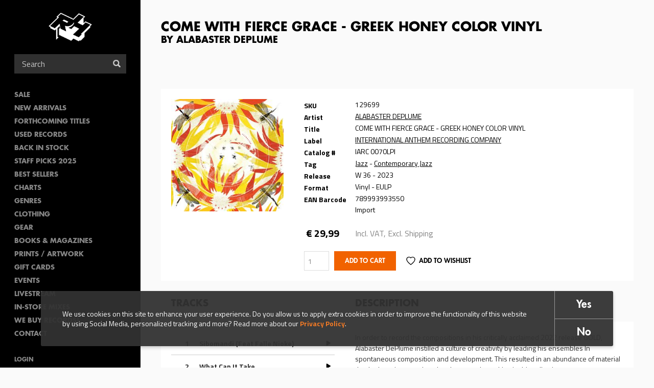

--- FILE ---
content_type: text/html; charset=utf-8
request_url: https://www.rushhour.nl/record/vinyl/come-fierce-grace-greek-honey-color-vinyl
body_size: 11702
content:
<!DOCTYPE html>
<!--[if lt IE 7 ]><html class="ie-6 ie-not-supported" lang="en" dir="ltr"
  xmlns:content="http://purl.org/rss/1.0/modules/content/"
  xmlns:dc="http://purl.org/dc/terms/"
  xmlns:foaf="http://xmlns.com/foaf/0.1/"
  xmlns:rdfs="http://www.w3.org/2000/01/rdf-schema#"
  xmlns:sioc="http://rdfs.org/sioc/ns#"
  xmlns:sioct="http://rdfs.org/sioc/types#"
  xmlns:skos="http://www.w3.org/2004/02/skos/core#"
  xmlns:xsd="http://www.w3.org/2001/XMLSchema#"><![endif]-->
<!--[if IE 7 ]><html class="ie-7 ie-not-supported" lang="en" dir="ltr"
  xmlns:content="http://purl.org/rss/1.0/modules/content/"
  xmlns:dc="http://purl.org/dc/terms/"
  xmlns:foaf="http://xmlns.com/foaf/0.1/"
  xmlns:rdfs="http://www.w3.org/2000/01/rdf-schema#"
  xmlns:sioc="http://rdfs.org/sioc/ns#"
  xmlns:sioct="http://rdfs.org/sioc/types#"
  xmlns:skos="http://www.w3.org/2004/02/skos/core#"
  xmlns:xsd="http://www.w3.org/2001/XMLSchema#"><![endif]-->
<!--[if IE 8 ]><html class="ie-8" lang="en" dir="ltr"
  xmlns:content="http://purl.org/rss/1.0/modules/content/"
  xmlns:dc="http://purl.org/dc/terms/"
  xmlns:foaf="http://xmlns.com/foaf/0.1/"
  xmlns:rdfs="http://www.w3.org/2000/01/rdf-schema#"
  xmlns:sioc="http://rdfs.org/sioc/ns#"
  xmlns:sioct="http://rdfs.org/sioc/types#"
  xmlns:skos="http://www.w3.org/2004/02/skos/core#"
  xmlns:xsd="http://www.w3.org/2001/XMLSchema#"><![endif]-->
<!--[if IE 9 ]><html class="ie-9" lang="en" dir="ltr"
  xmlns:content="http://purl.org/rss/1.0/modules/content/"
  xmlns:dc="http://purl.org/dc/terms/"
  xmlns:foaf="http://xmlns.com/foaf/0.1/"
  xmlns:rdfs="http://www.w3.org/2000/01/rdf-schema#"
  xmlns:sioc="http://rdfs.org/sioc/ns#"
  xmlns:sioct="http://rdfs.org/sioc/types#"
  xmlns:skos="http://www.w3.org/2004/02/skos/core#"
  xmlns:xsd="http://www.w3.org/2001/XMLSchema#"><![endif]-->
<!--[if (gte IE 9)|!(IE)]><!--><html lang="en" dir="ltr"
  xmlns:content="http://purl.org/rss/1.0/modules/content/"
  xmlns:dc="http://purl.org/dc/terms/"
  xmlns:foaf="http://xmlns.com/foaf/0.1/"
  xmlns:rdfs="http://www.w3.org/2000/01/rdf-schema#"
  xmlns:sioc="http://rdfs.org/sioc/ns#"
  xmlns:sioct="http://rdfs.org/sioc/types#"
  xmlns:skos="http://www.w3.org/2004/02/skos/core#"
  xmlns:xsd="http://www.w3.org/2001/XMLSchema#"><!--<![endif]-->

<head profile="http://www.w3.org/1999/xhtml/vocab">
  <!--[if (gt IE 11)|!(IE)]><!-->
    <script type="text/javascript">
      if (document.documentMode === 10) {
        document.documentElement.className += ' ie-10';
      }
      else if (document.documentMode === 11) {
        document.documentElement.className += ' ie-11';
      }
    </script>
  <!--<![endif]-->

  <meta charset="utf-8">
  <meta name="viewport" content="width=device-width, initial-scale=1.0, maximum-scale=1.0">
  <meta http-equiv="Content-Type" content="text/html; charset=utf-8" />
<link rel="shortcut icon" href="https://www.rushhour.nl/sites/all/themes/rushhour_theme/favicon.png" type="image/png" />
<script>{
    "@context": "https://schema.org",
    "@graph": [
        {
            "@type": "ImageObject",
            "@id": "https://objectstore.true.nl/rushhourrecords:files/styles/cover_large/storage-api-public/iarc0070_artwork.jpg?itok=RmH3pbJ1",
            "name": "",
            "url": "https://objectstore.true.nl/rushhourrecords:files/styles/cover_large/storage-api-public/iarc0070_artwork.jpg?itok=RmH3pbJ1",
            "width": "285",
            "height": "285"
        },
        {
            "@type": "Product",
            "name": "COME WITH FIERCE GRACE - GREEK HONEY COLOR VINYL by ALABASTER DEPLUME",
            "brand": {
                "@type": "Brand",
                "@id": "https://www.rushhour.nl/label/international-anthem-recording-company",
                "name": "",
                "url": ""
            },
            "description": "In order to record the compositions in his critically acclaimed 2022 release GOLD, Alabaster DePlume instilled a culture of creativity by leading his ensembles In spontaneous composition and development. This resulted in an abundance of material that he has since produced and arranged, resulting in this collection. Limited edition Greek Honey color vinyl in a heavyweight matte jacket with insert sheet and dome patterned IARC inner sleeve",
            "image": {
                "@type": "ImageObject",
                "url": "https://objectstore.true.nl/rushhourrecords:files/styles/cover_large/storage-api-public/iarc0070_artwork.jpg?itok=RmH3pbJ1",
                "width": "285",
                "height": "285"
            },
            "offers": {
                "@type": "Offer",
                "@id": "https://www.rushhour.nl/record/vinyl/come-fierce-grace-greek-honey-color-vinyl",
                "price": "29.99",
                "priceCurrency": "EUR",
                "url": "https://www.rushhour.nl/record/vinyl/come-fierce-grace-greek-honey-color-vinyl",
                "category": "purchase"
            }
        }
    ]
}</script>
<meta name="abstract" content="In order to record the compositions in his critically acclaimed 2022 release GOLD, Alabaster DePlume instilled a culture of creativity by leading his ensembles In spontaneous composition and development. This resulted in an abundance of material that he has since produced and arranged, resulting in this collection. Limited edition Greek Honey color vinyl in a heavyweight matte jacket with insert sheet and dome patterned IARC inner sleeve" />
<meta name="description" content="In order to record the compositions in his critically acclaimed 2022 release GOLD, Alabaster DePlume instilled a culture of creativity by leading his ensembles In spontaneous composition and development. This resulted in an abundance of material that he has since produced and arranged, resulting in this collection. Limited edition Greek Honey color vinyl in a heavyweight matte" />
<meta name="keywords" content="rush hour, rush hour music, rush hour records, rare records, collectable records,Books, Online Shopping, Book Store, Magazine, Subscription, Music, CDs, DVDs, Videos, Apparel, Accessories" />
<meta name="generator" content="Drupal 7 (http://drupal.org)" />
<link rel="canonical" href="https://www.rushhour.nl/record/vinyl/come-fierce-grace-greek-honey-color-vinyl" />
<link rel="shortlink" href="https://www.rushhour.nl/node/251979" />
<meta http-equiv="content-language" content="en" />
<meta property="og:type" content="album" />
<meta property="og:site_name" content="Rush Hour" />
<meta property="og:title" content="COME WITH FIERCE GRACE - GREEK HONEY COLOR VINYL" />
<meta property="og:url" content="https://www.rushhour.nl/record/vinyl/come-fierce-grace-greek-honey-color-vinyl" />
<meta property="og:description" content="In order to record the compositions in his critically acclaimed 2022 release GOLD, Alabaster DePlume instilled a culture of creativity by leading his ensembles In spontaneous composition and development. This resulted in an abundance of material that he has since produced and arranged, resulting in this collection. Limited edition Greek Honey color vinyl in a heavyweight matte jacket with insert sheet and dome patterned IARC inner sleeve" />
<meta property="og:image" content="https://objectstore.true.nl/rushhourrecords:files/styles/cover_large/storage-api-public/iarc0070_artwork.jpg?itok=RmH3pbJ1" />
<meta property="og:updated_time" content="2025-11-24T14:39:05+01:00" />
<meta property="og:image:url" content="https://objectstore.true.nl/rushhourrecords:files/styles/cover_large/storage-api-public/iarc0070_artwork.jpg?itok=RmH3pbJ1" />
<meta property="og:image:secure_url" content="https://objectstore.true.nl/rushhourrecords:files/styles/cover_large/storage-api-public/iarc0070_artwork.jpg?itok=RmH3pbJ1" />
<meta property="og:image:type" content="image/jpeg" />
<meta property="og:image:width" content="285" />
<meta property="og:image:height" content="285" />
<meta property="og:street_address" content="Spuistraat 110" />
<meta property="og:locality" content="Amsterdam" />
<meta property="og:postal_code" content="1012 VA" />
<meta property="og:country_name" content="The Netherlands" />
<meta property="product:price:amount" content="29.99" />
<meta property="og:email" content="info@rushhour.nl" />
<meta property="product:price:currency" content="EUR" />
<meta property="og:phone_number" content="+31204274505" />
<meta property="og:fax_number" content="+31204895189" />
<meta property="product:brand" content="INTERNATIONAL ANTHEM RECORDING COMPANY" />
<meta property="product:ean" content="789993993550" />
<meta property="article:published_time" content="2023-06-22T22:45:37+02:00" />
<meta property="article:modified_time" content="2025-11-24T14:39:05+01:00" />
<meta property="product:retailer_title" content="Rush Hour Music" />
<meta property="product:retailer_part_no" content="129699" />
<meta property="product:mfr_part_no" content="IARC 0070LPI" />
<meta name="dcterms.title" content="COME WITH FIERCE GRACE - GREEK HONEY COLOR VINYL" />
<meta name="dcterms.creator" content="CRIS BACKER89" />
<meta name="dcterms.description" content="In order to record the compositions in his critically acclaimed 2022 release GOLD, Alabaster DePlume instilled a culture of creativity by leading his ensembles In spontaneous composition and development. This resulted in an abundance of material that he has since produced and arranged, resulting in this collection. Limited edition Greek Honey color vinyl in a heavyweight matte jacket with insert sheet and dome patterned IARC inner sleeve" />
<meta name="dcterms.date" content="2023-06-22T22:45+02:00" />
<meta name="dcterms.type" content="Text" />
<meta name="dcterms.format" content="text/html" />
<meta name="dcterms.identifier" content="https://www.rushhour.nl/record/vinyl/come-fierce-grace-greek-honey-color-vinyl" />
<meta name="dcterms.language" content="en" />
<meta name="dcterms.modified" content="2025-11-24T14:39+01:00" />
  <title>COME WITH FIERCE GRACE - GREEK HONEY COLOR VINYL - ALABASTER DEPLUME | Rush Hour</title>
  <link type="text/css" rel="stylesheet" href="https://www.rushhour.nl/sites/default/files/css/css_zT-FQYYo8z1bqMkyy57wTC1unVUpopEN5Iivqzvh2yo.css" media="all" />
<link type="text/css" rel="stylesheet" href="https://www.rushhour.nl/sites/default/files/css/css_Mc7jqFegJpC34Z5ZgCSpOS2qmYILMUlG3b205Pj9lCQ.css" media="all" />
<link type="text/css" rel="stylesheet" href="https://www.rushhour.nl/sites/default/files/css/css_EfD3CRT7U2U56ddtWogD0thiMjkD83xSGS4vVpKgUMs.css" media="all" />
<link type="text/css" rel="stylesheet" href="https://www.rushhour.nl/sites/default/files/css/css_MErAX1At4kxM_LpQc67YdEDy8ruSkIHyLhSGVGxWDbw.css" media="all" />
  <!-- HTML5 element support & media queries for IE6-8 -->
  <!--[if lt IE 9]>
    <script src="//oss.maxcdn.com/libs/html5shiv/3.7.0/html5shiv.min.js"></script>
    <script src="//oss.maxcdn.com/libs/respond.js/1.4.2/respond.min.js"></script>
  <![endif]-->
  <script defer="defer" src="https://www.rushhour.nl/sites/default/files/google_tag/google_tag.script.js?t7f5zq"></script>
<script src="https://www.rushhour.nl/sites/all/modules/jquery_update/replace/jquery/1.12/jquery.min.js?v=1.12.4"></script>
<script src="https://www.rushhour.nl/misc/jquery-extend-3.4.0.js?v=1.12.4"></script>
<script src="https://www.rushhour.nl/misc/jquery-html-prefilter-3.5.0-backport.js?v=1.12.4"></script>
<script src="https://www.rushhour.nl/misc/jquery.once.js?v=1.2"></script>
<script src="https://www.rushhour.nl/misc/drupal.js?t7f5zq"></script>
<script src="https://www.rushhour.nl/sites/all/modules/jquery_update/js/jquery_browser.js?v=0.0.1"></script>
<script src="https://www.rushhour.nl/sites/all/modules/jquery_update/replace/ui/external/jquery.cookie.js?v=67fb34f6a866c40d0570"></script>
<script src="https://www.rushhour.nl/sites/all/themes/rushhour_theme/js/clamp.min.js?t7f5zq"></script>
<script src="https://www.rushhour.nl/misc/form-single-submit.js?v=7.103"></script>
<script src="https://www.rushhour.nl/sites/all/modules/dialog/misc/ajax.js?v=7.103"></script>
<script src="https://www.rushhour.nl/sites/all/modules/dialog/misc/ajax.dialog.js?v=7.103"></script>
<script src="https://www.rushhour.nl/sites/all/modules/jquery_update/js/jquery_update.js?v=0.0.1"></script>
<script src="https://www.rushhour.nl/sites/all/modules/entityreference/js/entityreference.js?t7f5zq"></script>
<script src="https://www.rushhour.nl/sites/all/modules/rushhour/modules/rushhour_player/js/jquery.jplayer.js?t7f5zq"></script>
<script src="https://www.rushhour.nl/sites/all/modules/rushhour/modules/rushhour_player/js/jplayer.playlist.js?t7f5zq"></script>
<script src="https://www.rushhour.nl/sites/all/modules/rushhour/modules/rushhour_player/js/rushhour_player.js?t7f5zq"></script>
<script src="https://www.rushhour.nl/sites/all/modules/clientside_validation/jquery-validate/jquery.validate.min.js?t7f5zq"></script>
<script src="https://www.rushhour.nl/sites/all/modules/field_group/field_group.js?t7f5zq"></script>
<script src="https://www.rushhour.nl/sites/all/libraries/flexslider/jquery.flexslider-min.js?t7f5zq"></script>
<script src="https://www.rushhour.nl/misc/progress.js?v=7.103"></script>
<script src="https://www.rushhour.nl/sites/all/themes/uncinc_basetheme/js/uncinc_basetheme.js?t7f5zq"></script>
<script src="https://www.rushhour.nl/sites/all/themes/rushhour_theme/js/rushhour_theme.js?t7f5zq"></script>
<script>jQuery.extend(Drupal.settings, {"basePath":"\/","pathPrefix":"","setHasJsCookie":0,"ajaxPageState":{"theme":"rushhour_theme","theme_token":"Yv0tTPRuRkwOg4g2J3X2OyhrIvQiPxtMBUcO-lIyPME","jquery_version":"1.12","jquery_version_token":"64lopm5KV6iuWZ33tNT5mNbbQumhF_vvNlVI_a6J8t0","js":{"0":1,"sites\/all\/modules\/eu_cookie_compliance\/js\/eu_cookie_compliance.min.js":1,"sites\/all\/modules\/flexslider\/assets\/js\/flexslider.load.js":1,"sites\/all\/modules\/rushhour\/js\/rushhour.js":1,"sites\/all\/modules\/clientside_validation\/clientside_validation.ie8.js":1,"sites\/all\/modules\/clientside_validation\/clientside_validation_html5\/clientside_validation_html5.js":1,"sites\/all\/modules\/clientside_validation\/clientside_validation.js":1,"public:\/\/google_tag\/google_tag.script.js":1,"sites\/all\/modules\/jquery_update\/replace\/jquery\/1.12\/jquery.min.js":1,"misc\/jquery-extend-3.4.0.js":1,"misc\/jquery-html-prefilter-3.5.0-backport.js":1,"misc\/jquery.once.js":1,"misc\/drupal.js":1,"sites\/all\/modules\/jquery_update\/js\/jquery_browser.js":1,"sites\/all\/modules\/jquery_update\/replace\/ui\/external\/jquery.cookie.js":1,"sites\/all\/themes\/rushhour_theme\/js\/clamp.min.js":1,"misc\/form-single-submit.js":1,"sites\/all\/modules\/dialog\/misc\/ajax.js":1,"sites\/all\/modules\/dialog\/misc\/ajax.dialog.js":1,"sites\/all\/modules\/jquery_update\/js\/jquery_update.js":1,"sites\/all\/modules\/entityreference\/js\/entityreference.js":1,"sites\/all\/modules\/rushhour\/modules\/rushhour_player\/js\/jquery.jplayer.js":1,"sites\/all\/modules\/rushhour\/modules\/rushhour_player\/js\/jplayer.playlist.js":1,"sites\/all\/modules\/rushhour\/modules\/rushhour_player\/js\/rushhour_player.js":1,"sites\/all\/modules\/clientside_validation\/jquery-validate\/jquery.validate.min.js":1,"sites\/all\/modules\/field_group\/field_group.js":1,"sites\/all\/libraries\/flexslider\/jquery.flexslider-min.js":1,"misc\/progress.js":1,"sites\/all\/themes\/uncinc_basetheme\/js\/uncinc_basetheme.js":1,"sites\/all\/themes\/rushhour_theme\/js\/rushhour_theme.js":1},"css":{"modules\/system\/system.base.css":1,"modules\/system\/system.menus.css":1,"modules\/system\/system.messages.css":1,"modules\/system\/system.theme.css":1,"modules\/comment\/comment.css":1,"modules\/field\/theme\/field.css":1,"modules\/node\/node.css":1,"modules\/user\/user.css":1,"sites\/all\/modules\/views\/css\/views.css":1,"sites\/all\/modules\/ckeditor\/css\/ckeditor.css":1,"sites\/all\/modules\/entity_embed\/css\/entity_embed.css":1,"sites\/all\/modules\/ctools\/css\/ctools.css":1,"sites\/all\/modules\/eu_cookie_compliance\/css\/eu_cookie_compliance.bare.css":1,"sites\/all\/modules\/flexslider\/assets\/css\/flexslider_img.css":1,"sites\/all\/libraries\/flexslider\/flexslider.css":1,"sites\/all\/modules\/shs\/theme\/shs.formatter.css":1,"sites\/all\/modules\/date\/date_api\/date.css":1,"sites\/all\/themes\/rushhour_theme\/less\/rushhour_theme.css.less":1}},"eu_cookie_compliance":{"cookie_policy_version":"1.0.0","popup_enabled":1,"popup_agreed_enabled":0,"popup_hide_agreed":0,"popup_clicking_confirmation":false,"popup_scrolling_confirmation":false,"popup_html_info":"\u003Cdiv class=\u0022eu-cookie-compliance-banner eu-cookie-compliance-banner-info eu-cookie-compliance-banner--opt-in\u0022\u003E\n  \u003Cdiv class=\u0022popup-content info\u0022\u003E\n        \u003Cdiv id=\u0022popup-text\u0022\u003E\n      We use cookies on this site to enhance your user experience. Do you allow us to apply extra\u00a0cookies in order to\u00a0improve the functionality of this website by using Social Media, personalized tracking and more? Read more about our \u003Ca href=\u0022https:\/\/www.rushhour.nl\/privacy-cookie-policy\u0022\u003EPrivacy Policy\u003C\/a\u003E.              \u003Cbutton type=\u0022button\u0022 class=\u0022find-more-button eu-cookie-compliance-more-button\u0022\u003EMore info\u003C\/button\u003E\n          \u003C\/div\u003E\n    \n    \u003Cdiv id=\u0022popup-buttons\u0022 class=\u0022\u0022\u003E\n            \u003Cbutton type=\u0022button\u0022 class=\u0022agree-button eu-cookie-compliance-secondary-button\u0022\u003EYes\u003C\/button\u003E\n              \u003Cbutton type=\u0022button\u0022 class=\u0022decline-button eu-cookie-compliance-default-button\u0022 \u003ENo\u003C\/button\u003E\n          \u003C\/div\u003E\n  \u003C\/div\u003E\n\u003C\/div\u003E","use_mobile_message":false,"mobile_popup_html_info":"\u003Cdiv class=\u0022eu-cookie-compliance-banner eu-cookie-compliance-banner-info eu-cookie-compliance-banner--opt-in\u0022\u003E\n  \u003Cdiv class=\u0022popup-content info\u0022\u003E\n        \u003Cdiv id=\u0022popup-text\u0022\u003E\n                    \u003Cbutton type=\u0022button\u0022 class=\u0022find-more-button eu-cookie-compliance-more-button\u0022\u003EMore info\u003C\/button\u003E\n          \u003C\/div\u003E\n    \n    \u003Cdiv id=\u0022popup-buttons\u0022 class=\u0022\u0022\u003E\n            \u003Cbutton type=\u0022button\u0022 class=\u0022agree-button eu-cookie-compliance-secondary-button\u0022\u003EYes\u003C\/button\u003E\n              \u003Cbutton type=\u0022button\u0022 class=\u0022decline-button eu-cookie-compliance-default-button\u0022 \u003ENo\u003C\/button\u003E\n          \u003C\/div\u003E\n  \u003C\/div\u003E\n\u003C\/div\u003E\n","mobile_breakpoint":"768","popup_html_agreed":"\u003Cdiv\u003E\n  \u003Cdiv class=\u0022popup-content agreed\u0022\u003E\n    \u003Cdiv id=\u0022popup-text\u0022\u003E\n      \u003Cp\u003E\u0026lt;h2\u0026gt;Thank you for accepting cookies\u0026lt;\/h2\u0026gt;\u0026lt;p\u0026gt;You can now hide this message or find out more about cookies.\u0026lt;\/p\u0026gt;\u003C\/p\u003E\n    \u003C\/div\u003E\n    \u003Cdiv id=\u0022popup-buttons\u0022\u003E\n      \u003Cbutton type=\u0022button\u0022 class=\u0022hide-popup-button eu-cookie-compliance-hide-button\u0022\u003EHide\u003C\/button\u003E\n              \u003Cbutton type=\u0022button\u0022 class=\u0022find-more-button eu-cookie-compliance-more-button-thank-you\u0022 \u003EMore info\u003C\/button\u003E\n          \u003C\/div\u003E\n  \u003C\/div\u003E\n\u003C\/div\u003E","popup_use_bare_css":1,"popup_height":"auto","popup_width":0,"popup_delay":1000,"popup_link":"\/privacy-cookie-policy","popup_link_new_window":1,"popup_position":null,"fixed_top_position":1,"popup_language":"en","store_consent":false,"better_support_for_screen_readers":0,"reload_page":0,"domain":"","domain_all_sites":null,"popup_eu_only_js":0,"cookie_lifetime":"100","cookie_session":false,"disagree_do_not_show_popup":0,"method":"opt_in","allowed_cookies":"has_js\r\n_gat\r\n_ga\r\n_gid","withdraw_markup":"\u003Cbutton type=\u0022button\u0022 class=\u0022eu-cookie-withdraw-tab\u0022\u003EPrivacy settings\u003C\/button\u003E\n\u003Cdiv class=\u0022eu-cookie-withdraw-banner\u0022\u003E\n  \u003Cdiv class=\u0022popup-content info\u0022\u003E\n    \u003Cdiv id=\u0022popup-text\u0022\u003E\n      We use cookies on this site to enhance your user experience. Do you allow us to apply extra\u00a0cookies in order to\u00a0improve the functionality of this website by using Social Media, personalized tracking and more? Read more about our Privacy Policy.    \u003C\/div\u003E\n    \u003Cdiv id=\u0022popup-buttons\u0022\u003E\n      \u003Cbutton type=\u0022button\u0022 class=\u0022eu-cookie-withdraw-button\u0022\u003EWithdraw consent\u003C\/button\u003E\n    \u003C\/div\u003E\n  \u003C\/div\u003E\n\u003C\/div\u003E\n","withdraw_enabled":false,"withdraw_button_on_info_popup":false,"cookie_categories":[],"cookie_categories_details":[],"enable_save_preferences_button":true,"cookie_name":"","cookie_value_disagreed":"0","cookie_value_agreed_show_thank_you":"1","cookie_value_agreed":"2","containing_element":"body","automatic_cookies_removal":true,"close_button_action":"close_banner"},"urlIsAjaxTrusted":{"\/search":true,"\/record\/vinyl\/come-fierce-grace-greek-honey-color-vinyl":true},"field_group":{"html-element":"full"},"flexslider":{"optionsets":{"default":{"namespace":"flex-","selector":".slides \u003E li","easing":"swing","direction":"horizontal","reverse":false,"smoothHeight":false,"startAt":0,"animationSpeed":600,"initDelay":0,"useCSS":true,"touch":false,"video":false,"keyboard":true,"multipleKeyboard":false,"mousewheel":0,"controlsContainer":".flex-control-nav-container","sync":"","asNavFor":"","itemWidth":0,"itemMargin":0,"minItems":0,"maxItems":0,"move":0,"animation":"fade","slideshow":false,"slideshowSpeed":"7000","directionNav":false,"controlNav":"thumbnails","prevText":"Previous","nextText":"Next","pausePlay":false,"pauseText":"Pause","playText":"Play","randomize":false,"thumbCaptions":false,"thumbCaptionsBoth":false,"animationLoop":true,"pauseOnAction":true,"pauseOnHover":false,"manualControls":""}},"instances":{"flexslider-1":"default"}},"js":{"tokens":[]},"clientsideValidation":{"forms":{"commerce-cart-add-to-cart-form-123455":{"errorPlacement":"3","general":{"errorClass":"error","wrapper":"li","validateTabs":0,"scrollTo":0,"scrollSpeed":"1000","disableHtml5Validation":1,"validateOnBlur":"1","validateOnBlurAlways":"0","validateOnKeyUp":"1","validateBeforeAjax":"0","validateOnSubmit":"1","showMessages":"0","errorElement":"label"},"rules":{"line_item_fields[commerce_unit_price][und][0][amount]":{"required":true,"messages":{"required":"Unit price field is required.","maxlength":"Unit price field has to have maximum 128 values."},"maxlength":128},"line_item_fields[commerce_total][und][0][amount]":{"required":true,"messages":{"required":"Total field is required.","maxlength":"Total field has to have maximum 128 values."},"maxlength":128},"line_item_fields[commerce_product][und]":{"required":true,"messages":{"required":"Product field is required.","maxlength":"Product field has to have maximum 2048 values."},"maxlength":2048},"line_item_fields[commerce_display_path][und][0][value]":{"required":true,"messages":{"required":"Display path field is required.","maxlength":"Display path field has to have maximum 255 values."},"maxlength":255},"quantity":{"digits_negative":true,"messages":{"digits_negative":"Quantity field accepts only numbers.","Html5Min":"Quantity field has to be greater than 1 with steps of 1."},"Html5Min":[1,1]}}}},"general":{"usexregxp":0,"months":{"January":1,"Jan":1,"February":2,"Feb":2,"March":3,"Mar":3,"April":4,"Apr":4,"May":5,"June":6,"Jun":6,"July":7,"Jul":7,"August":8,"Aug":8,"September":9,"Sep":9,"October":10,"Oct":10,"November":11,"Nov":11,"December":12,"Dec":12}},"groups":{"commerce-cart-add-to-cart-form-123455":{}}}});</script>
</head>
<body class="html not-front not-logged-in no-sidebars page-node page-node- page-node-251979 node-type-record domain-rushhour-store i18n-en" >
    <div class="region region-page-top clearfix">
    <noscript aria-hidden="true"><iframe src="https://www.googletagmanager.com/ns.html?id=GTM-PTXGSLJ" height="0" width="0" style="display:none;visibility:hidden"></iframe></noscript>  </div>
  <header id="navbar" role="banner" class="">
    <div class="region region-header clearfix">
    <section id="block-blockify-blockify-logo" class="block block-blockify logo clearfix">

      
  <div class="block-content">
    <a href="/" id="logo" rel="home" title="Return to the Rush Hour home page"><img typeof="foaf:Image" src="https://www.rushhour.nl/sites/all/themes/rushhour_theme/logo.png" alt="Rush Hour logo" /></a>  </div>
</section> <!-- /.block -->
  </div>

    <nav role="navigation">
      <div class="region region-navigation clearfix">
    <section id="block-block-4" class="block block-block toggles clearfix">

      
  <div class="block-content">
    <div class="nav-toggle">
<div class="nav-toggle-box">
<div class="nav-toggle-inner"> </div>
</div>
</div>

<div class="search-toggle"> </div>
  </div>
</section> <!-- /.block -->
<section id="block-rushhour-records-search-search-form" class="block block-rushhour clearfix">

      
  <div class="block-content">
    <form action="/search" method="get" id="views-exposed-form-records-search-default" accept-charset="UTF-8"><div><div class="views-exposed-form">
  <div class="views-exposed-widgets clearfix">
              <div class="views-exposed-widget views-widget-sort-by">
        <input type="hidden" name="sort_by" value="" />
      </div>
      <div class="views-exposed-widget views-widget-sort-order">
              </div>
                    <div class="views-exposed-widget views-submit-button">
      <div class="form-item form-type-textfield form-item-query">
 <input placeholder="Search" type="text" id="edit-query" name="query" value="" size="30" maxlength="128" class="form-text" />
</div>
<button  class="ctools-use-ajax form-submit" type="submit" id="edit-submit-records-search" name="" value="Search">Search</button>    </div>
      </div>
</div>
</div></form>  </div>
</section> <!-- /.block -->
  <div class="region region-blockgroup-menu-links blockgroup clearfix">
    <section id="block-menu-block-2" class="block block-menu-block clearfix">

      
  <div class="block-content">
    <nav class="menu-block-wrapper menu-block-2 menu-name-main-menu parent-mlid-0 menu-level-1">
  <ul class="menu"><li class="first leaf menu-mlid-1472"><a href="https://www.rushhour.nl/search?sale=&amp;instock">SALE</a></li>
<li class="leaf menu-mlid-5685"><a href="/new-this-week">New Arrivals</a></li>
<li class="leaf menu-mlid-5686"><a href="/preorders">Forthcoming Titles</a></li>
<li class="leaf menu-mlid-9666"><a href="https://www.rushhour.nl/search?format=18&amp;used=1&amp;instock&amp;format=18&amp;used=1">Used Records</a></li>
<li class="leaf menu-mlid-10271"><a href="https://www.rushhour.nl/mailqueue/3796">Back In Stock</a></li>
<li class="leaf menu-mlid-11783"><a href="https://www.rushhour.nl/staff-picks-2025">Staff Picks 2025</a></li>
<li class="leaf menu-mlid-9541"><a href="/bestsellers">Best sellers</a></li>
<li class="leaf menu-mlid-4675"><a href="/charts">Charts</a></li>
<li class="leaf menu-mlid-10762"><a href="/categories">Genres</a></li>
<li class="leaf menu-mlid-4684"><a href="/clothing">Clothing</a></li>
<li class="leaf menu-mlid-4682"><a href="/gear">Gear</a></li>
<li class="leaf menu-mlid-10109"><a href="https://www.rushhour.nl/booksmagazines?sort_by=&amp;query=&amp;format=1829">Books &amp; Magazines</a></li>
<li class="leaf menu-mlid-10282"><a href="https://www.rushhour.nl/search?sort_by=&amp;query=&amp;format=193">PRINTS / ARTWORK</a></li>
<li class="leaf menu-mlid-9684"><a href="/gift-cards">Gift Cards</a></li>
<li class="leaf menu-mlid-4645"><a href="/events">Events</a></li>
<li class="leaf menu-mlid-11338"><a href="https://www.rushhour.nl/livestream">Livestream</a></li>
<li class="leaf menu-mlid-11274"><a href="https://rushhour.nl/store-mixes">In-Store Mixes</a></li>
<li class="leaf menu-mlid-11335"><a href="https://www.rushhour.nl/we-buy-records">We Buy Records!</a></li>
<li class="last leaf menu-mlid-9612"><a href="/contact">Contact</a></li>
</ul></nav>
  </div>
</section> <!-- /.block -->
<section id="block-system-user-menu" class="block block-system block-menu clearfix">

      
  <div class="block-content">
    <ul class="menu"><li class="first leaf"><a href="/user/login">Login</a></li>
<li class="last leaf"><a href="/shipping-support">Shipping &amp; Support</a></li>
</ul>  </div>
</section> <!-- /.block -->
  </div>
<section id="block-rushhour-shop-rushhour-shop-cart" class="block block-rushhour-shop clearfix">

      
  <div class="block-content">
    <div class="line-item-summary cart-empty" onclick="document.location = '';">
  <div class="line-item-wrapper icon-shopping-cart">
      </div>
    <div class="line-item-wrapper">
    <span class="line-item-total"> € 0,00 </span>
  </div>
    </div>
  </div>
</section> <!-- /.block -->
  </div>
  </nav>
  </header><!-- /#header -->

<div class="main-wrapper">


<main class="main-container clearfix">

  
    <section id="content-container">
      <div class="container">
                                              <h1 class="page-header">COME WITH FIERCE GRACE - GREEK HONEY COLOR VINYL <span class="sub-title">by ALABASTER DEPLUME</span></h1>
                  

        <div>
                                                      <div class="region region-content clearfix">
    <section id="block-rushhour-player-jplayer" class="block block-rushhour-player hidden clearfix">

      
  <div class="block-content">
    
<div id="jplayer"" class="jp-jplayer"></div>

<div id="jp_container_1" class="jp-audio" role="application" aria-label="media player">
  <div class="jp-type-playlist">

    <div class="jp-details">
      <div class="jp-label field-now-playing">Now Playing <span class="queue"></span></div>
      <div class="jp-title field-name-field-title" aria-label="title"></div>
      <div class="jp-artist field-name-field-artist" aria-label="artist"></div>
      <div class="jp-addtocart field-name-field-product"></div>
    </div>

    <form class="jp-gui jp-interface">
      <div class="jp-controls">
        <button role="button" tabindex="0" autocomplete="off" disabled="disabled" class="jp-previous">Previous</button>
        <button role="button" tabindex="0" autocomplete="off" disabled="disabled" class="jp-play">Play</button>
        <button role="button" tabindex="0" autocomplete="off" disabled="disabled" class="jp-pause">Stop</button>
        <button role="button" tabindex="0" autocomplete="off" disabled="disabled" class="jp-next">Next</button>
      </div>

      <div class="jp-progress">
        <div class="jp-seek-bar">
          <div class="jp-play-bar"></div>
        </div>
      </div>

      <div class="jp-time-holder">
        <span class="jp-current-time" role="timer" aria-label="time">&nbsp;</span>
        <span class="jp-duration"     role="timer" aria-label="duration">&nbsp;</span>
      </div>

      <div class="jp-playlist">
        <ul>
          <li>&nbsp;</li>
        </ul>
      </div>
    </form>

    <div class="jp-no-solution">
      <span>Update Required</span>
      To play the media you will need to either update your browser to a recent version or update your <a href="http://get.adobe.com/flashplayer/" target="_blank">Flash plugin</a>.
    </div>
  </div>
</div>  </div>
</section> <!-- /.block -->
<section id="block-system-main" class="block block-system clearfix clearfix">

      
  <div class="block-content">
    <div  about="/record/vinyl/come-fierce-grace-greek-honey-color-vinyl" typeof="sioc:Item foaf:Document" class="ds-4colnode node-record view-mode-full record-nodes clearfix">

  
  <div class="card basic-margin-top-bottom clearfix">
    <div class="group-1 record-node record-node__images">
      <div class="field field-name-field-images"><div  id="flexslider-1" class="flexslider optionset-default imagestyle-cover-large">
  <ul class="slides"><li data-thumb="https://objectstore.true.nl/rushhourrecords:files/styles/cover_large/storage-api-public/iarc0070_artwork.jpg?itok=RmH3pbJ1" data-thumb-alt=""><img typeof="foaf:Image" src="https://objectstore.true.nl/rushhourrecords:files/styles/cover_large/storage-api-public/iarc0070_artwork.jpg?itok=RmH3pbJ1" width="285" height="285" alt="" title="" /></li>
</ul></div>
</div>    </div>

    <div class="group-2 record-node record-node__info">
      <table class="group-table field-group-html-element"><tr class="field field-name-record-sku"><td class="label-inline">SKU</td><td>129699</td></tr><tr class="field field-name-field-artist"><td class="label-inline">Artist</td><td><a href="/search?artist=220063">ALABASTER DEPLUME</a></td></tr><tr class="field field-name-title"><td class="label-inline">Title</td><td>COME WITH FIERCE GRACE - GREEK HONEY COLOR VINYL</td></tr><tr class="field field-name-field-label"><td class="label-inline">Label</td><td><a href="/search?label=167589">INTERNATIONAL ANTHEM RECORDING COMPANY</a></td></tr><tr class="field field-name-field-catalog-number"><td class="label-inline">Catalog #</td><td>IARC 0070LPI</td></tr><tr class="field field-name-field-genre"><td class="label-inline">Tag</td><td><div class="item-list"><ul class="shs-hierarchy"><li class="shs-parent first"><a href="/search?genre=13">Jazz</a></li>
<li class="shs-term-selected last"><a href="/search?genre=1953">Contemporary Jazz</a></li>
</ul></div></td></tr><tr class="field field-name-field-release-date"><td class="label-inline">Release</td><td><span  property="dc:date" datatype="xsd:dateTime" content="2023-09-04T00:00:00+02:00" class="date-display-single">W 36 - 2023</span></td></tr><tr class="field field-name-record-format"><td class="label-inline">Format</td><td>Vinyl - EULP</td></tr><tr class="field field-name-field-barcode"><td class="label-inline">EAN Barcode</td><td>789993993550</td></tr><tr class="field field-name-field-exclusivity"><td class="label-inline"> </td><td>Import</td></tr><tr class="field field-name-commerce-price"><td> € 29,99 </td><td class="label-inline">incl. VAT, excl. shipping</td></tr></table><div class="field field-name-field-product"><form class="commerce-add-to-cart commerce-cart-add-to-cart-form-123455 in-stock" autocomplete="off" action="/record/vinyl/come-fierce-grace-greek-honey-color-vinyl" method="post" id="commerce-cart-add-to-cart-form-123455" accept-charset="UTF-8"><div><input type="hidden" name="product_id" value="123455" />
<input type="hidden" name="form_build_id" value="form-o-DlvPABOjl_kgMtYzIljC3HpZOeN8yAhpV0TMqUA5E" />
<input type="hidden" name="form_id" value="commerce_cart_add_to_cart_form_123455" />
<input type="hidden" name="add_to_wishlist_user" value="0" />
<div class="form-item form-type-numberfield form-item-quantity">
  <label class="element-invisible" for="edit-quantity">Quantity </label>
 <input class="add-to-amount form-text form-number" type="number" id="edit-quantity" name="quantity" value="1" step="1" min="1" />
</div>
<button  type="submit" id="edit-submit" name="op" value="Add to cart" class="form-submit">Add to cart</button><button  class="rushhour-list rushhour-list-wishlist form-submit" type="submit" id="edit-add-to-wishlist" name="add-to-wishlist" value="Add to Wishlist">Add to Wishlist</button></div></form></div>    </div>
  </div>

  <div class="card basic-margin-top-bottom clearfix">
    <div class="group-3 record-node record-node__tracks">
      
<div class="paragraphs-items paragraphs-items-field-tracks paragraphs-items-field-tracks-full paragraphs-items-full">
  <h3 class="label-above" >Tracks</h3><ol class="tracklist" ><li class="odd track first" ><div id="track-467402"  about="" typeof="" class="ds-1col entity entity-paragraphs-item paragraphs-item-track view-mode-full  clearfix">

  
  <div class="field field-name-field-title">Sibomandi (feat Falle Nioke)</div><div class="field field-name-field-artist"><a href="/search?artist=220063">ALABASTER DEPLUME</a></div><div class="field field-name-field-audio button-icon-only-play">https://objectstore.true.nl/rushhourrecords:files/tracks/i/iarc_0070lpi_come_with_fierce_grace_-_greek_honey_color_vinyl/sf955705-01-01-01.mp3</div></div>

</li><li class="even track" ><div id="track-467403"  about="" typeof="" class="ds-1col entity entity-paragraphs-item paragraphs-item-track view-mode-full  clearfix">

  
  <div class="field field-name-field-title">What Can It Take</div><div class="field field-name-field-artist"><a href="/search?artist=220063">ALABASTER DEPLUME</a></div><div class="field field-name-field-audio button-icon-only-play">https://objectstore.true.nl/rushhourrecords:files/tracks/i/iarc_0070lpi_come_with_fierce_grace_-_greek_honey_color_vinyl/sf955705-01-01-02.mp3</div></div>

</li><li class="odd track" ><div id="track-467404"  about="" typeof="" class="ds-1col entity entity-paragraphs-item paragraphs-item-track view-mode-full  clearfix">

  
  <div class="field field-name-field-title">To That Voice &amp; Say</div><div class="field field-name-field-artist"><a href="/search?artist=220063">ALABASTER DEPLUME</a></div><div class="field field-name-field-audio button-icon-only-play">https://objectstore.true.nl/rushhourrecords:files/tracks/i/iarc_0070lpi_come_with_fierce_grace_-_greek_honey_color_vinyl/sf955705-01-01-03.mp3</div></div>

</li><li class="even track" ><div id="track-467405"  about="" typeof="" class="ds-1col entity entity-paragraphs-item paragraphs-item-track view-mode-full  clearfix">

  
  <div class="field field-name-field-title">Greek Honey Slick (feat Tom Skinner)</div><div class="field field-name-field-artist"><a href="/search?artist=220063">ALABASTER DEPLUME</a></div><div class="field field-name-field-audio button-icon-only-play">https://objectstore.true.nl/rushhourrecords:files/tracks/i/iarc_0070lpi_come_with_fierce_grace_-_greek_honey_color_vinyl/sf955705-01-01-04.mp3</div></div>

</li><li class="odd track" ><div id="track-467406"  about="" typeof="" class="ds-1col entity entity-paragraphs-item paragraphs-item-track view-mode-full  clearfix">

  
  <div class="field field-name-field-title">Give Me Away</div><div class="field field-name-field-artist"><a href="/search?artist=220063">ALABASTER DEPLUME</a></div><div class="field field-name-field-audio button-icon-only-play">https://objectstore.true.nl/rushhourrecords:files/tracks/i/iarc_0070lpi_come_with_fierce_grace_-_greek_honey_color_vinyl/sf955705-01-01-05.mp3</div></div>

</li><li class="even track" ><div id="track-467407"  about="" typeof="" class="ds-1col entity entity-paragraphs-item paragraphs-item-track view-mode-full  clearfix">

  
  <div class="field field-name-field-title">Fall On Flowers</div><div class="field field-name-field-artist"><a href="/search?artist=220063">ALABASTER DEPLUME</a></div><div class="field field-name-field-audio button-icon-only-play">https://objectstore.true.nl/rushhourrecords:files/tracks/i/iarc_0070lpi_come_with_fierce_grace_-_greek_honey_color_vinyl/sf955705-01-01-06.mp3</div></div>

</li><li class="odd track" ><div id="track-467408"  about="" typeof="" class="ds-1col entity entity-paragraphs-item paragraphs-item-track view-mode-full  clearfix">

  
  <div class="field field-name-field-title">Did You Know (feat Momoko Gill)</div><div class="field field-name-field-artist"><a href="/search?artist=220063">ALABASTER DEPLUME</a></div><div class="field field-name-field-audio button-icon-only-play">https://objectstore.true.nl/rushhourrecords:files/tracks/i/iarc_0070lpi_come_with_fierce_grace_-_greek_honey_color_vinyl/sf955705-01-01-07.mp3</div></div>

</li><li class="even track" ><div id="track-467409"  about="" typeof="" class="ds-1col entity entity-paragraphs-item paragraphs-item-track view-mode-full  clearfix">

  
  <div class="field field-name-field-title">Levels Of Human</div><div class="field field-name-field-artist"><a href="/search?artist=220063">ALABASTER DEPLUME</a></div><div class="field field-name-field-audio button-icon-only-play">https://objectstore.true.nl/rushhourrecords:files/tracks/i/iarc_0070lpi_come_with_fierce_grace_-_greek_honey_color_vinyl/sf955705-01-01-08.mp3</div></div>

</li><li class="odd track" ><div id="track-467410"  about="" typeof="" class="ds-1col entity entity-paragraphs-item paragraphs-item-track view-mode-full  clearfix">

  
  <div class="field field-name-field-title">Not Even Sobbing</div><div class="field field-name-field-artist"><a href="/search?artist=220063">ALABASTER DEPLUME</a></div><div class="field field-name-field-audio button-icon-only-play">https://objectstore.true.nl/rushhourrecords:files/tracks/i/iarc_0070lpi_come_with_fierce_grace_-_greek_honey_color_vinyl/sf955705-01-01-09.mp3</div></div>

</li><li class="even track" ><div id="track-467411"  about="" typeof="" class="ds-1col entity entity-paragraphs-item paragraphs-item-track view-mode-full  clearfix">

  
  <div class="field field-name-field-title">The Best Thing In The World</div><div class="field field-name-field-artist"><a href="/search?artist=220063">ALABASTER DEPLUME</a></div><div class="field field-name-field-audio button-icon-only-play">https://objectstore.true.nl/rushhourrecords:files/tracks/i/iarc_0070lpi_come_with_fierce_grace_-_greek_honey_color_vinyl/sf955705-01-01-10.mp3</div></div>

</li><li class="odd track" ><div id="track-467412"  about="" typeof="" class="ds-1col entity entity-paragraphs-item paragraphs-item-track view-mode-full  clearfix">

  
  <div class="field field-name-field-title">Naked Like Water  (feat Donna Thompson)</div><div class="field field-name-field-artist"><a href="/search?artist=220063">ALABASTER DEPLUME</a></div><div class="field field-name-field-audio button-icon-only-play">https://objectstore.true.nl/rushhourrecords:files/tracks/i/iarc_0070lpi_come_with_fierce_grace_-_greek_honey_color_vinyl/sf955705-01-01-11.mp3</div></div>

</li><li class="even track last" ><div id="track-467413"  about="" typeof="" class="ds-1col entity entity-paragraphs-item paragraphs-item-track view-mode-full  clearfix">

  
  <div class="field field-name-field-title">Broken Again</div><div class="field field-name-field-artist"><a href="/search?artist=220063">ALABASTER DEPLUME</a></div><div class="field field-name-field-audio button-icon-only-play">https://objectstore.true.nl/rushhourrecords:files/tracks/i/iarc_0070lpi_come_with_fierce_grace_-_greek_honey_color_vinyl/sf955705-01-01-12.mp3</div></div>

</li></ol></div>
    </div>

    <div class="group-4 record-node record-node__description">
      <h3 class="label-above" >Description</h3><div><p>In order to record the compositions in his critically acclaimed 2022 release GOLD, Alabaster DePlume instilled a culture of creativity by leading his ensembles In spontaneous composition and development. This resulted in an abundance of material that he has since produced and arranged, resulting in this collection.</p>

<p><strong>Limited edition Greek Honey color vinyl in a heavyweight matte jacket with insert sheet and dome patterned IARC inner sleeve</strong></p>
<p>The direction here is firmly rooted in performance and less focused on post-production, featuring DePlume’s go-to collaborators in the London scene, and yielding particular space to percussionist Tom Skinner (The Smile, Sons of Kemet), vocalist Momoko Gill, and percussionist / vocalist Donna Thompson. The result is a raw, beautiful, percussive, group music, in-the-room music</p>
</div>    </div>
  </div>

</div>

  </div>
</section> <!-- /.block -->
<section id="block-views-more-like-this-block" class="block block-views clearfix">

        <h2 class="block-title">More like this</h2>
    
  <div class="block-content">
    

<div class="view view-more-like-this view-id-more_like_this view-display-id-block container-fluid-flex view-dom-id-1326b5506d1f1676426bd367774ae9d8">
      
  
  
  
  
      <div class="view-content">
          <div class="views-row views-row-1 views-row-odd views-row-first fluid-medium 289669">
      
  <div class="views-field views-field-view-mode-teaser">        <span class="field-content"><div  about="/record/vinyl/blade-because-blade-whole-indies-version" typeof="sioc:Item foaf:Document" class="ds-1col node node-record node-teaser view-mode-teaser card card-record content-teaser m-cover text-center clearfix">

  
  <div class="field field-name-field-images"><a href="/record/vinyl/blade-because-blade-whole-indies-version"><img typeof="foaf:Image" src="https://objectstore.true.nl/rushhourrecords:files/styles/cover_medium/storage-api-public/iarc0090_iarc0090lp_artwork.jpg?itok=Be4lOyIe" width="185" height="185" alt="" /></a></div><div class="field field-name-field-artist">ALABASTER DEPLUME</div><div class="field field-name-title">A BLADE BECAUSE A BLADE IS WHOLE - INDIES VERSION</div><div class="field field-name-node-link"><a href="/record/vinyl/blade-because-blade-whole-indies-version" class="link-overlay">Read more</a></div><a href="#play" class="button play-button" style="z-index: 2;" data-record-nid="289669">PLAY</a><div class="group-inline-wrapper price-wrapper"><div class="field field-name-field-product button-icon-only-cart"><div class="add-to-cart" data-display="rushhour_add_to_cart_button" data-shorttitles="0" data-showquantity="1" data-nid="289669"></div></div></div></div>

</span>  </div>  </div>
      <div class="views-row views-row-2 views-row-even fluid-medium 289668">
      
  <div class="views-field views-field-view-mode-teaser">        <span class="field-content"><div  about="/record/vinyl/blade-because-blade-whole" typeof="sioc:Item foaf:Document" class="ds-1col node node-record node-teaser view-mode-teaser card card-record content-teaser m-cover text-center clearfix">

  
  <div class="field field-name-field-images"><a href="/record/vinyl/blade-because-blade-whole"><img typeof="foaf:Image" src="https://objectstore.true.nl/rushhourrecords:files/styles/cover_medium/storage-api-public/iarc0090_iarc0090lp_artwork.jpg?itok=Be4lOyIe" width="185" height="185" alt="" /></a></div><div class="field field-name-field-artist">ALABASTER DEPLUME</div><div class="field field-name-title">A BLADE BECAUSE A BLADE IS WHOLE</div><div class="field field-name-node-link"><a href="/record/vinyl/blade-because-blade-whole" class="link-overlay">Read more</a></div><a href="#play" class="button play-button" style="z-index: 2;" data-record-nid="289668">PLAY</a><div class="group-inline-wrapper price-wrapper"><div class="field field-name-field-product button-icon-only-cart"><div class="add-to-cart" data-display="rushhour_add_to_cart_button" data-shorttitles="0" data-showquantity="1" data-nid="289668"></div></div></div></div>

</span>  </div>  </div>
      <div class="views-row views-row-3 views-row-odd fluid-medium 310869">
      
  <div class="views-field views-field-view-mode-teaser">        <span class="field-content"><div  about="/record/vinyl/universal-beings-ia11-edition" typeof="sioc:Item foaf:Document" class="ds-1col node node-record node-teaser view-mode-teaser card card-record content-teaser m-cover text-center clearfix">

  
  <div class="field field-name-field-images"><a href="/record/vinyl/universal-beings-ia11-edition"><img typeof="foaf:Image" src="https://objectstore.true.nl/rushhourrecords:files/styles/cover_medium/storage-api-public/iarc0022_ia11_iarc0022lp11_artwork.jpg?itok=AiKZzffj" width="185" height="185" alt="" /></a></div><div class="field field-name-field-artist">MAKAYA MCCRAVEN</div><div class="field field-name-title">UNIVERSAL BEINGS (IA11 EDITION)</div><div class="field field-name-node-link"><a href="/record/vinyl/universal-beings-ia11-edition" class="link-overlay">Read more</a></div><a href="#play" class="button play-button" style="z-index: 2;" data-record-nid="310869">PLAY</a><div class="group-inline-wrapper price-wrapper"><div class="field field-name-field-product button-icon-only-cart"><div class="add-to-cart" data-display="rushhour_add_to_cart_button" data-shorttitles="0" data-showquantity="1" data-nid="310869"></div></div></div></div>

</span>  </div>  </div>
      <div class="views-row views-row-4 views-row-even fluid-medium 304499">
      
  <div class="views-field views-field-view-mode-teaser">        <span class="field-content"><div  about="/record/vinyl/oracle-1a11-edition" typeof="sioc:Item foaf:Document" class="ds-1col node node-record node-teaser view-mode-teaser card card-record content-teaser m-cover text-center clearfix">

  
  <div class="field field-name-field-images"><a href="/record/vinyl/oracle-1a11-edition"><img typeof="foaf:Image" src="https://objectstore.true.nl/rushhourrecords:files/styles/cover_medium/storage-api-public/imrc0023lp11_imrc0023lp11_artwork.jpg?itok=K-t4VjjB" width="185" height="185" alt="" /></a></div><div class="field field-name-field-artist">ANGEL BAT DAWID</div><div class="field field-name-title">THE ORACLE (1A11 EDITION)</div><div class="field field-name-node-link"><a href="/record/vinyl/oracle-1a11-edition" class="link-overlay">Read more</a></div><a href="#play" class="button play-button" style="z-index: 2;" data-record-nid="304499">PLAY</a><div class="group-inline-wrapper price-wrapper"><div class="field field-name-field-product button-icon-only-cart"><div class="add-to-cart" data-display="rushhour_add_to_cart_button" data-shorttitles="0" data-showquantity="1" data-nid="304499"></div></div></div></div>

</span>  </div>  </div>
      <div class="views-row views-row-5 views-row-odd fluid-medium 289673">
      
  <div class="views-field views-field-view-mode-teaser">        <span class="field-content"><div  about="/record/vinyl/moment-ia11-edition" typeof="sioc:Item foaf:Document" class="ds-1col node node-record node-teaser view-mode-teaser card card-record content-teaser m-cover text-center clearfix">

  
  <div class="field field-name-field-images"><a href="/record/vinyl/moment-ia11-edition"><img typeof="foaf:Image" src="https://objectstore.true.nl/rushhourrecords:files/styles/cover_medium/storage-api-public/iarc0003_ia11_cover.jpg?itok=rs-oTi7W" width="185" height="185" alt="" /></a></div><div class="field field-name-field-artist">MAKAYA MCCRAVEN</div><div class="field field-name-title">IN THE MOMENT (IA11 EDITION)</div><div class="field field-name-node-link"><a href="/record/vinyl/moment-ia11-edition" class="link-overlay">Read more</a></div><a href="#play" class="button play-button" style="z-index: 2;" data-record-nid="289673">PLAY</a><div class="group-inline-wrapper price-wrapper"><div class="field field-name-field-product button-icon-only-cart"><div class="add-to-cart" data-display="rushhour_add_to_cart_button" data-shorttitles="0" data-showquantity="1" data-nid="289673"></div></div></div></div>

</span>  </div>  </div>
      <div class="views-row views-row-6 views-row-even fluid-medium 277845">
      
  <div class="views-field views-field-view-mode-teaser">        <span class="field-content"><div  about="/record/vinyl/live-adler-planetarium" typeof="sioc:Item foaf:Document" class="ds-1col node node-record node-teaser view-mode-teaser card card-record content-teaser m-cover text-center clearfix">

  
  <div class="field field-name-field-images"><a href="/record/vinyl/live-adler-planetarium"><img typeof="foaf:Image" src="https://objectstore.true.nl/rushhourrecords:files/styles/cover_medium/storage-api-public/iarc0087_iarc0087lp_artwork.jpg?itok=9ThD4Yol" width="185" height="185" alt="" /></a></div><div class="field field-name-field-artist">ROB MAZUREK – EXPLODING STAR ORCHESTRA</div><div class="field field-name-title">LIVE AT ADLER PLANETARIUM</div><div class="field field-name-node-link"><a href="/record/vinyl/live-adler-planetarium" class="link-overlay">Read more</a></div><a href="#play" class="button play-button" style="z-index: 2;" data-record-nid="277845">PLAY</a><div class="group-inline-wrapper price-wrapper"><div class="field field-name-field-product button-icon-only-cart"><div class="add-to-cart" data-display="rushhour_add_to_cart_button" data-shorttitles="0" data-showquantity="1" data-nid="277845"></div></div></div></div>

</span>  </div>  </div>
      <div class="views-row views-row-7 views-row-odd fluid-medium 266833">
      
  <div class="views-field views-field-view-mode-teaser">        <span class="field-content"><div  about="/record/vinyl/mestizx-black-vinyl" typeof="sioc:Item foaf:Document" class="ds-1col node node-record node-teaser view-mode-teaser card card-record content-teaser m-cover text-center clearfix">

  
  <div class="field field-name-field-images"><a href="/record/vinyl/mestizx-black-vinyl"><img typeof="foaf:Image" src="https://objectstore.true.nl/rushhourrecords:files/styles/cover_medium/storage-api-public/iarc0079_iarc0079cd_artwork.jpg?itok=ZdCnQzSm" width="185" height="185" alt="" /></a></div><div class="field field-name-field-artist">IBELISSE GUARDIA FERRAGUTTI &amp; FRANK ROSALY</div><div class="field field-name-title">MESTIZX - BLACK VINYL</div><div class="field field-name-node-link"><a href="/record/vinyl/mestizx-black-vinyl" class="link-overlay">Read more</a></div><a href="#play" class="button play-button" style="z-index: 2;" data-record-nid="266833">PLAY</a><div class="group-inline-wrapper price-wrapper"><div class="field field-name-field-product button-icon-only-cart"><div class="add-to-cart" data-display="rushhour_add_to_cart_button" data-shorttitles="0" data-showquantity="1" data-nid="266833"></div></div></div></div>

</span>  </div>  </div>
      <div class="views-row views-row-8 views-row-even fluid-medium 253168">
      
  <div class="views-field views-field-view-mode-teaser">        <span class="field-content"><div  about="/record/vinyl/there-only-love-and-fear" typeof="sioc:Item foaf:Document" class="ds-1col node node-record node-teaser view-mode-teaser card card-record content-teaser m-cover text-center clearfix">

  
  <div class="field field-name-field-images"><a href="/record/vinyl/there-only-love-and-fear"><img typeof="foaf:Image" src="https://objectstore.true.nl/rushhourrecords:files/styles/cover_medium/storage-api-public/cs959398-01a-big.jpg?itok=WM8fcE8z" width="185" height="185" alt="" /></a></div><div class="field field-name-field-artist">BEX BURCH</div><div class="field field-name-title">THERE IS ONLY LOVE AND FEAR</div><div class="field field-name-node-link"><a href="/record/vinyl/there-only-love-and-fear" class="link-overlay">Read more</a></div><a href="#play" class="button play-button" style="z-index: 2;" data-record-nid="253168">PLAY</a><div class="group-inline-wrapper price-wrapper"><div class="field field-name-field-product button-icon-only-cart"><div class="add-to-cart" data-display="rushhour_add_to_cart_button" data-shorttitles="0" data-showquantity="1" data-nid="253168"></div></div></div></div>

</span>  </div>  </div>
      <div class="views-row views-row-9 views-row-odd fluid-medium 250232">
      
  <div class="views-field views-field-view-mode-teaser">        <span class="field-content"><div  about="/record/vinyl/new-future-city-radio" typeof="sioc:Item foaf:Document" class="ds-1col node node-record node-teaser view-mode-teaser card card-record content-teaser m-cover text-center clearfix">

  
  <div class="field field-name-field-images"><a href="/record/vinyl/new-future-city-radio"><img typeof="foaf:Image" src="https://objectstore.true.nl/rushhourrecords:files/styles/cover_medium/storage-api-public/cs948356-01a-big.jpg?itok=P6I8COV2" width="185" height="185" alt="" /></a></div><div class="field field-name-field-artist">DAMON LOCKS &amp; ROB MAZUREK</div><div class="field field-name-title">NEW FUTURE CITY RADIO</div><div class="field field-name-node-link"><a href="/record/vinyl/new-future-city-radio" class="link-overlay">Read more</a></div><a href="#play" class="button play-button" style="z-index: 2;" data-record-nid="250232">PLAY</a><div class="group-inline-wrapper price-wrapper"><div class="field field-name-field-product button-icon-only-cart"><div class="add-to-cart" data-display="rushhour_add_to_cart_button" data-shorttitles="0" data-showquantity="1" data-nid="250232"></div></div></div></div>

</span>  </div>  </div>
      <div class="views-row views-row-10 views-row-even fluid-medium 308366">
      
  <div class="views-field views-field-view-mode-teaser">        <span class="field-content"><div  about="/record/vinyl/how-you-been" typeof="sioc:Item foaf:Document" class="ds-1col node node-record node-teaser view-mode-teaser card card-record content-teaser m-cover text-center clearfix">

  
  <div class="field field-name-field-images"><a href="/record/vinyl/how-you-been"><img typeof="foaf:Image" src="https://objectstore.true.nl/rushhourrecords:files/styles/cover_medium/storage-api-public/iarc0105_iarc0105dd_artwork.jpg?itok=yKTesCtO" width="185" height="185" alt="" /></a></div><div class="field field-name-field-artist">SML</div><div class="field field-name-title">HOW YOU BEEN</div><div class="field field-name-node-link"><a href="/record/vinyl/how-you-been" class="link-overlay">Read more</a></div><a href="#play" class="button play-button" style="z-index: 2;" data-record-nid="308366">PLAY</a><div class="group-inline-wrapper price-wrapper"><div class="field field-name-field-product button-icon-only-cart"><div class="add-to-cart" data-display="rushhour_add_to_cart_button" data-shorttitles="0" data-showquantity="1" data-nid="308366"></div></div></div></div>

</span>  </div>  </div>
      <div class="views-row views-row-11 views-row-odd fluid-medium 306015">
      
  <div class="views-field views-field-view-mode-teaser">        <span class="field-content"><div  about="/record/vinyl/voices-bishara" typeof="sioc:Item foaf:Document" class="ds-1col node node-record node-teaser view-mode-teaser card card-record content-teaser m-cover text-center clearfix">

  
  <div class="field field-name-field-images"><a href="/record/vinyl/voices-bishara"><img typeof="foaf:Image" src="https://objectstore.true.nl/rushhourrecords:files/styles/cover_medium/storage-api-public/iarc0060lp_artwork.jpg?itok=vLqw4zrL" width="185" height="185" alt="" /></a></div><div class="field field-name-field-artist">TOM SKINNER</div><div class="field field-name-title">VOICES OF BISHARA </div><div class="field field-name-node-link"><a href="/record/vinyl/voices-bishara" class="link-overlay">Read more</a></div><a href="#play" class="button play-button" style="z-index: 2;" data-record-nid="306015">PLAY</a><div class="group-inline-wrapper price-wrapper"><div class="field field-name-field-product button-icon-only-cart"><div class="add-to-cart" data-display="rushhour_add_to_cart_button" data-shorttitles="0" data-showquantity="1" data-nid="306015"></div></div></div></div>

</span>  </div>  </div>
      <div class="views-row views-row-12 views-row-even views-row-last fluid-medium 304047">
      
  <div class="views-field views-field-view-mode-teaser">        <span class="field-content"><div  about="/record/vinyl/saul-williams-meets-carlos-ni%C3%B1o-friends-treepeople" typeof="sioc:Item foaf:Document" class="ds-1col node node-record node-teaser view-mode-teaser card card-record content-teaser m-cover text-center clearfix">

  
  <div class="field field-name-field-images"><a href="/record/vinyl/saul-williams-meets-carlos-ni%C3%B1o-friends-treepeople"><img typeof="foaf:Image" src="https://objectstore.true.nl/rushhourrecords:files/styles/cover_medium/storage-api-public/iarc0102_iarc0102lp_artwork.jpg?itok=fTtUDmPU" width="185" height="185" alt="" /></a></div><div class="field field-name-field-artist">SAUL WILLIAMS / CARLOS NINO &amp; FRIENDS</div><div class="field field-name-title">SAUL WILLIAMS MEETS CARLOS NIÑO &amp; FRIENDS AT TREEPEOPLE </div><div class="field field-name-node-link"><a href="/record/vinyl/saul-williams-meets-carlos-ni%C3%B1o-friends-treepeople" class="link-overlay">Read more</a></div><a href="#play" class="button play-button" style="z-index: 2;" data-record-nid="304047">PLAY</a><div class="group-inline-wrapper price-wrapper"><div class="field field-name-field-product button-icon-only-cart"><div class="add-to-cart" data-display="rushhour_add_to_cart_button" data-shorttitles="0" data-showquantity="1" data-nid="304047"></div></div></div></div>

</span>  </div>  </div>
      </div>
  
  
  
  
  
  
</div>  </div>
</section> <!-- /.block -->
  </div>
        </div>
      </div>
          </section>

    
    
  </main>

<footer class="footer">
  <div class="container">
    <div class="row">
        <div class="region region-footer clearfix">
    <section id="block-menu-block-1" class="block block-menu-block col-xs-12 col-md-9 clearfix">

      
  <div class="block-content">
    <nav class="menu-block-wrapper menu-block-1 menu-name-menu-footer-menu parent-mlid-0 menu-level-1">
  <ul class="menu"><li class="first expanded menu-mlid-1029 col-xs-12 col-sm-4"><span class="nolink" tabindex="0">Webshop</span><ul class="menu"><li class="first leaf menu-mlid-1043"><a href="/privacy-cookie-policy">Cookies &amp; Privacy</a></li>
<li class="leaf menu-mlid-5221"><a href="/shipping-support">Shipping &amp; Support</a></li>
<li class="last leaf menu-mlid-1042"><a href="/contact">General Contact</a></li>
</ul></li>
<li class="last expanded menu-mlid-1030 col-xs-12 col-sm-4"><span class="nolink" tabindex="0">About us</span><ul class="menu"><li class="first leaf menu-mlid-9655"><a href="/about-rush-hour-music">Rush Hour Music</a></li>
<li class="last leaf menu-mlid-9654"><a href="/rush-hour-distribution">Distribution</a></li>
</ul></li>
</ul></nav>
  </div>
</section> <!-- /.block -->
  </div>
    </div>
  </div>
      <div class="footer-bottom container">
        <div class="region region-footer-bottom clearfix">
    <section id="block-block-6" class="block block-block block-footer--copyright col-xs-12 col-sm-6 clearfix">

      
  <div class="block-content">
    Copyright &copy; 2026 Rush Hour. All rights reserved.  </div>
</section> <!-- /.block -->
<section id="block-menu-menu-soclal-links" class="block block-menu block-footer--social col-xs-12 col-sm-6 clearfix">

      
  <div class="block-content">
    <ul class="menu"><li class="first leaf"><a href="https://www.facebook.com/rushhourrecordstore/?fref=ts" class="link-social link-social--facebook">Facebook</a></li>
<li class="leaf"><a href="https://www.instagram.com/rushhourstore/" class="link-social link-social--instagram">Instagram</a></li>
<li class="last leaf"><a href="https://twitter.com/rushhourstore" class="link-social link-social--twitter">Twitter</a></li>
</ul>  </div>
</section> <!-- /.block -->
  </div>
    </div>
  </footer>
</div>
  <script>window.eu_cookie_compliance_cookie_name = "";</script>
<script defer="defer" src="https://www.rushhour.nl/sites/all/modules/eu_cookie_compliance/js/eu_cookie_compliance.min.js?t7f5zq"></script>
<script src="https://www.rushhour.nl/sites/all/modules/flexslider/assets/js/flexslider.load.js?t7f5zq"></script>
<script src="https://www.rushhour.nl/sites/all/modules/rushhour/js/rushhour.js?t7f5zq"></script>
<script src="https://www.rushhour.nl/sites/all/modules/clientside_validation/clientside_validation.ie8.js?t7f5zq"></script>
<script src="https://www.rushhour.nl/sites/all/modules/clientside_validation/clientside_validation_html5/clientside_validation_html5.js?t7f5zq"></script>
<script src="https://www.rushhour.nl/sites/all/modules/clientside_validation/clientside_validation.js?t7f5zq"></script>
</body>
</html>
